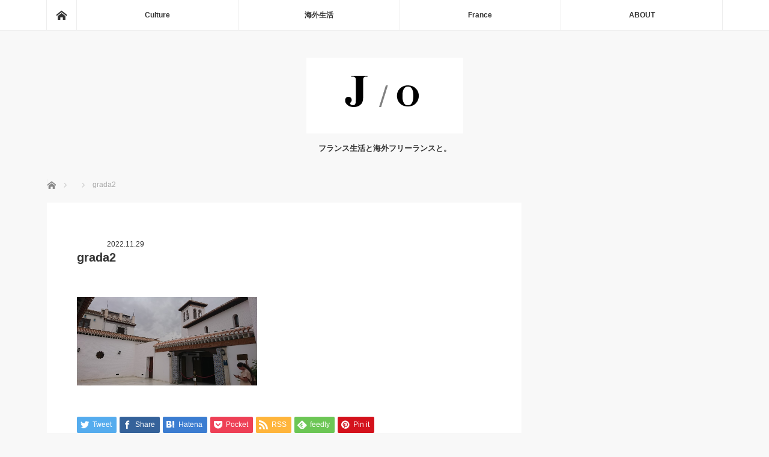

--- FILE ---
content_type: text/html; charset=UTF-8
request_url: http://joshiuri.com/vacance_spain_2/grada2/
body_size: 9150
content:
<!DOCTYPE html>
<html class="pc" lang="ja"
	prefix="og: http://ogp.me/ns#" >
<meta charset="UTF-8">
<!--[if IE]><meta http-equiv="X-UA-Compatible" content="IE=edge"><![endif]-->
<meta name="viewport" content="width=device-width">
<title>grada2 | J/O</title>
<meta name="description" content="...">
<link rel="pingback" href="http://joshiuri.com/xmlrpc.php">
<meta name='robots' content='max-image-preview:large' />
<link rel='dns-prefetch' href='//www.googletagmanager.com' />
<link rel="alternate" type="application/rss+xml" title="J/O &raquo; フィード" href="http://joshiuri.com/feed/" />
<link rel="alternate" type="application/rss+xml" title="J/O &raquo; コメントフィード" href="http://joshiuri.com/comments/feed/" />
<link rel="alternate" type="application/rss+xml" title="J/O &raquo; grada2 のコメントのフィード" href="http://joshiuri.com/vacance_spain_2/grada2/feed/" />
<script type="text/javascript">
window._wpemojiSettings = {"baseUrl":"https:\/\/s.w.org\/images\/core\/emoji\/14.0.0\/72x72\/","ext":".png","svgUrl":"https:\/\/s.w.org\/images\/core\/emoji\/14.0.0\/svg\/","svgExt":".svg","source":{"concatemoji":"http:\/\/joshiuri.com\/wp-includes\/js\/wp-emoji-release.min.js?ver=6.2.8"}};
/*! This file is auto-generated */
!function(e,a,t){var n,r,o,i=a.createElement("canvas"),p=i.getContext&&i.getContext("2d");function s(e,t){p.clearRect(0,0,i.width,i.height),p.fillText(e,0,0);e=i.toDataURL();return p.clearRect(0,0,i.width,i.height),p.fillText(t,0,0),e===i.toDataURL()}function c(e){var t=a.createElement("script");t.src=e,t.defer=t.type="text/javascript",a.getElementsByTagName("head")[0].appendChild(t)}for(o=Array("flag","emoji"),t.supports={everything:!0,everythingExceptFlag:!0},r=0;r<o.length;r++)t.supports[o[r]]=function(e){if(p&&p.fillText)switch(p.textBaseline="top",p.font="600 32px Arial",e){case"flag":return s("\ud83c\udff3\ufe0f\u200d\u26a7\ufe0f","\ud83c\udff3\ufe0f\u200b\u26a7\ufe0f")?!1:!s("\ud83c\uddfa\ud83c\uddf3","\ud83c\uddfa\u200b\ud83c\uddf3")&&!s("\ud83c\udff4\udb40\udc67\udb40\udc62\udb40\udc65\udb40\udc6e\udb40\udc67\udb40\udc7f","\ud83c\udff4\u200b\udb40\udc67\u200b\udb40\udc62\u200b\udb40\udc65\u200b\udb40\udc6e\u200b\udb40\udc67\u200b\udb40\udc7f");case"emoji":return!s("\ud83e\udef1\ud83c\udffb\u200d\ud83e\udef2\ud83c\udfff","\ud83e\udef1\ud83c\udffb\u200b\ud83e\udef2\ud83c\udfff")}return!1}(o[r]),t.supports.everything=t.supports.everything&&t.supports[o[r]],"flag"!==o[r]&&(t.supports.everythingExceptFlag=t.supports.everythingExceptFlag&&t.supports[o[r]]);t.supports.everythingExceptFlag=t.supports.everythingExceptFlag&&!t.supports.flag,t.DOMReady=!1,t.readyCallback=function(){t.DOMReady=!0},t.supports.everything||(n=function(){t.readyCallback()},a.addEventListener?(a.addEventListener("DOMContentLoaded",n,!1),e.addEventListener("load",n,!1)):(e.attachEvent("onload",n),a.attachEvent("onreadystatechange",function(){"complete"===a.readyState&&t.readyCallback()})),(e=t.source||{}).concatemoji?c(e.concatemoji):e.wpemoji&&e.twemoji&&(c(e.twemoji),c(e.wpemoji)))}(window,document,window._wpemojiSettings);
</script>
<style type="text/css">
img.wp-smiley,
img.emoji {
	display: inline !important;
	border: none !important;
	box-shadow: none !important;
	height: 1em !important;
	width: 1em !important;
	margin: 0 0.07em !important;
	vertical-align: -0.1em !important;
	background: none !important;
	padding: 0 !important;
}
</style>
	<link rel='stylesheet' id='style-css' href='http://joshiuri.com/wp-content/themes/mag_tcd036/style.css?ver=3.1.3' type='text/css' media='screen' />
<link rel='stylesheet' id='wp-block-library-css' href='http://joshiuri.com/wp-includes/css/dist/block-library/style.min.css?ver=6.2.8' type='text/css' media='all' />
<link rel='stylesheet' id='browser-shots-frontend-css-css' href='http://joshiuri.com/wp-content/plugins/browser-shots/dist/blocks.style.build.css?ver=1.7.4' type='text/css' media='all' />
<link rel='stylesheet' id='classic-theme-styles-css' href='http://joshiuri.com/wp-includes/css/classic-themes.min.css?ver=6.2.8' type='text/css' media='all' />
<style id='global-styles-inline-css' type='text/css'>
body{--wp--preset--color--black: #000000;--wp--preset--color--cyan-bluish-gray: #abb8c3;--wp--preset--color--white: #ffffff;--wp--preset--color--pale-pink: #f78da7;--wp--preset--color--vivid-red: #cf2e2e;--wp--preset--color--luminous-vivid-orange: #ff6900;--wp--preset--color--luminous-vivid-amber: #fcb900;--wp--preset--color--light-green-cyan: #7bdcb5;--wp--preset--color--vivid-green-cyan: #00d084;--wp--preset--color--pale-cyan-blue: #8ed1fc;--wp--preset--color--vivid-cyan-blue: #0693e3;--wp--preset--color--vivid-purple: #9b51e0;--wp--preset--gradient--vivid-cyan-blue-to-vivid-purple: linear-gradient(135deg,rgba(6,147,227,1) 0%,rgb(155,81,224) 100%);--wp--preset--gradient--light-green-cyan-to-vivid-green-cyan: linear-gradient(135deg,rgb(122,220,180) 0%,rgb(0,208,130) 100%);--wp--preset--gradient--luminous-vivid-amber-to-luminous-vivid-orange: linear-gradient(135deg,rgba(252,185,0,1) 0%,rgba(255,105,0,1) 100%);--wp--preset--gradient--luminous-vivid-orange-to-vivid-red: linear-gradient(135deg,rgba(255,105,0,1) 0%,rgb(207,46,46) 100%);--wp--preset--gradient--very-light-gray-to-cyan-bluish-gray: linear-gradient(135deg,rgb(238,238,238) 0%,rgb(169,184,195) 100%);--wp--preset--gradient--cool-to-warm-spectrum: linear-gradient(135deg,rgb(74,234,220) 0%,rgb(151,120,209) 20%,rgb(207,42,186) 40%,rgb(238,44,130) 60%,rgb(251,105,98) 80%,rgb(254,248,76) 100%);--wp--preset--gradient--blush-light-purple: linear-gradient(135deg,rgb(255,206,236) 0%,rgb(152,150,240) 100%);--wp--preset--gradient--blush-bordeaux: linear-gradient(135deg,rgb(254,205,165) 0%,rgb(254,45,45) 50%,rgb(107,0,62) 100%);--wp--preset--gradient--luminous-dusk: linear-gradient(135deg,rgb(255,203,112) 0%,rgb(199,81,192) 50%,rgb(65,88,208) 100%);--wp--preset--gradient--pale-ocean: linear-gradient(135deg,rgb(255,245,203) 0%,rgb(182,227,212) 50%,rgb(51,167,181) 100%);--wp--preset--gradient--electric-grass: linear-gradient(135deg,rgb(202,248,128) 0%,rgb(113,206,126) 100%);--wp--preset--gradient--midnight: linear-gradient(135deg,rgb(2,3,129) 0%,rgb(40,116,252) 100%);--wp--preset--duotone--dark-grayscale: url('#wp-duotone-dark-grayscale');--wp--preset--duotone--grayscale: url('#wp-duotone-grayscale');--wp--preset--duotone--purple-yellow: url('#wp-duotone-purple-yellow');--wp--preset--duotone--blue-red: url('#wp-duotone-blue-red');--wp--preset--duotone--midnight: url('#wp-duotone-midnight');--wp--preset--duotone--magenta-yellow: url('#wp-duotone-magenta-yellow');--wp--preset--duotone--purple-green: url('#wp-duotone-purple-green');--wp--preset--duotone--blue-orange: url('#wp-duotone-blue-orange');--wp--preset--font-size--small: 13px;--wp--preset--font-size--medium: 20px;--wp--preset--font-size--large: 36px;--wp--preset--font-size--x-large: 42px;--wp--preset--spacing--20: 0.44rem;--wp--preset--spacing--30: 0.67rem;--wp--preset--spacing--40: 1rem;--wp--preset--spacing--50: 1.5rem;--wp--preset--spacing--60: 2.25rem;--wp--preset--spacing--70: 3.38rem;--wp--preset--spacing--80: 5.06rem;--wp--preset--shadow--natural: 6px 6px 9px rgba(0, 0, 0, 0.2);--wp--preset--shadow--deep: 12px 12px 50px rgba(0, 0, 0, 0.4);--wp--preset--shadow--sharp: 6px 6px 0px rgba(0, 0, 0, 0.2);--wp--preset--shadow--outlined: 6px 6px 0px -3px rgba(255, 255, 255, 1), 6px 6px rgba(0, 0, 0, 1);--wp--preset--shadow--crisp: 6px 6px 0px rgba(0, 0, 0, 1);}:where(.is-layout-flex){gap: 0.5em;}body .is-layout-flow > .alignleft{float: left;margin-inline-start: 0;margin-inline-end: 2em;}body .is-layout-flow > .alignright{float: right;margin-inline-start: 2em;margin-inline-end: 0;}body .is-layout-flow > .aligncenter{margin-left: auto !important;margin-right: auto !important;}body .is-layout-constrained > .alignleft{float: left;margin-inline-start: 0;margin-inline-end: 2em;}body .is-layout-constrained > .alignright{float: right;margin-inline-start: 2em;margin-inline-end: 0;}body .is-layout-constrained > .aligncenter{margin-left: auto !important;margin-right: auto !important;}body .is-layout-constrained > :where(:not(.alignleft):not(.alignright):not(.alignfull)){max-width: var(--wp--style--global--content-size);margin-left: auto !important;margin-right: auto !important;}body .is-layout-constrained > .alignwide{max-width: var(--wp--style--global--wide-size);}body .is-layout-flex{display: flex;}body .is-layout-flex{flex-wrap: wrap;align-items: center;}body .is-layout-flex > *{margin: 0;}:where(.wp-block-columns.is-layout-flex){gap: 2em;}.has-black-color{color: var(--wp--preset--color--black) !important;}.has-cyan-bluish-gray-color{color: var(--wp--preset--color--cyan-bluish-gray) !important;}.has-white-color{color: var(--wp--preset--color--white) !important;}.has-pale-pink-color{color: var(--wp--preset--color--pale-pink) !important;}.has-vivid-red-color{color: var(--wp--preset--color--vivid-red) !important;}.has-luminous-vivid-orange-color{color: var(--wp--preset--color--luminous-vivid-orange) !important;}.has-luminous-vivid-amber-color{color: var(--wp--preset--color--luminous-vivid-amber) !important;}.has-light-green-cyan-color{color: var(--wp--preset--color--light-green-cyan) !important;}.has-vivid-green-cyan-color{color: var(--wp--preset--color--vivid-green-cyan) !important;}.has-pale-cyan-blue-color{color: var(--wp--preset--color--pale-cyan-blue) !important;}.has-vivid-cyan-blue-color{color: var(--wp--preset--color--vivid-cyan-blue) !important;}.has-vivid-purple-color{color: var(--wp--preset--color--vivid-purple) !important;}.has-black-background-color{background-color: var(--wp--preset--color--black) !important;}.has-cyan-bluish-gray-background-color{background-color: var(--wp--preset--color--cyan-bluish-gray) !important;}.has-white-background-color{background-color: var(--wp--preset--color--white) !important;}.has-pale-pink-background-color{background-color: var(--wp--preset--color--pale-pink) !important;}.has-vivid-red-background-color{background-color: var(--wp--preset--color--vivid-red) !important;}.has-luminous-vivid-orange-background-color{background-color: var(--wp--preset--color--luminous-vivid-orange) !important;}.has-luminous-vivid-amber-background-color{background-color: var(--wp--preset--color--luminous-vivid-amber) !important;}.has-light-green-cyan-background-color{background-color: var(--wp--preset--color--light-green-cyan) !important;}.has-vivid-green-cyan-background-color{background-color: var(--wp--preset--color--vivid-green-cyan) !important;}.has-pale-cyan-blue-background-color{background-color: var(--wp--preset--color--pale-cyan-blue) !important;}.has-vivid-cyan-blue-background-color{background-color: var(--wp--preset--color--vivid-cyan-blue) !important;}.has-vivid-purple-background-color{background-color: var(--wp--preset--color--vivid-purple) !important;}.has-black-border-color{border-color: var(--wp--preset--color--black) !important;}.has-cyan-bluish-gray-border-color{border-color: var(--wp--preset--color--cyan-bluish-gray) !important;}.has-white-border-color{border-color: var(--wp--preset--color--white) !important;}.has-pale-pink-border-color{border-color: var(--wp--preset--color--pale-pink) !important;}.has-vivid-red-border-color{border-color: var(--wp--preset--color--vivid-red) !important;}.has-luminous-vivid-orange-border-color{border-color: var(--wp--preset--color--luminous-vivid-orange) !important;}.has-luminous-vivid-amber-border-color{border-color: var(--wp--preset--color--luminous-vivid-amber) !important;}.has-light-green-cyan-border-color{border-color: var(--wp--preset--color--light-green-cyan) !important;}.has-vivid-green-cyan-border-color{border-color: var(--wp--preset--color--vivid-green-cyan) !important;}.has-pale-cyan-blue-border-color{border-color: var(--wp--preset--color--pale-cyan-blue) !important;}.has-vivid-cyan-blue-border-color{border-color: var(--wp--preset--color--vivid-cyan-blue) !important;}.has-vivid-purple-border-color{border-color: var(--wp--preset--color--vivid-purple) !important;}.has-vivid-cyan-blue-to-vivid-purple-gradient-background{background: var(--wp--preset--gradient--vivid-cyan-blue-to-vivid-purple) !important;}.has-light-green-cyan-to-vivid-green-cyan-gradient-background{background: var(--wp--preset--gradient--light-green-cyan-to-vivid-green-cyan) !important;}.has-luminous-vivid-amber-to-luminous-vivid-orange-gradient-background{background: var(--wp--preset--gradient--luminous-vivid-amber-to-luminous-vivid-orange) !important;}.has-luminous-vivid-orange-to-vivid-red-gradient-background{background: var(--wp--preset--gradient--luminous-vivid-orange-to-vivid-red) !important;}.has-very-light-gray-to-cyan-bluish-gray-gradient-background{background: var(--wp--preset--gradient--very-light-gray-to-cyan-bluish-gray) !important;}.has-cool-to-warm-spectrum-gradient-background{background: var(--wp--preset--gradient--cool-to-warm-spectrum) !important;}.has-blush-light-purple-gradient-background{background: var(--wp--preset--gradient--blush-light-purple) !important;}.has-blush-bordeaux-gradient-background{background: var(--wp--preset--gradient--blush-bordeaux) !important;}.has-luminous-dusk-gradient-background{background: var(--wp--preset--gradient--luminous-dusk) !important;}.has-pale-ocean-gradient-background{background: var(--wp--preset--gradient--pale-ocean) !important;}.has-electric-grass-gradient-background{background: var(--wp--preset--gradient--electric-grass) !important;}.has-midnight-gradient-background{background: var(--wp--preset--gradient--midnight) !important;}.has-small-font-size{font-size: var(--wp--preset--font-size--small) !important;}.has-medium-font-size{font-size: var(--wp--preset--font-size--medium) !important;}.has-large-font-size{font-size: var(--wp--preset--font-size--large) !important;}.has-x-large-font-size{font-size: var(--wp--preset--font-size--x-large) !important;}
.wp-block-navigation a:where(:not(.wp-element-button)){color: inherit;}
:where(.wp-block-columns.is-layout-flex){gap: 2em;}
.wp-block-pullquote{font-size: 1.5em;line-height: 1.6;}
</style>
<link rel='stylesheet' id='toc-screen-css' href='http://joshiuri.com/wp-content/plugins/table-of-contents-plus/screen.min.css?ver=2309' type='text/css' media='all' />
<link rel='stylesheet' id='aawp-styles-css' href='http://joshiuri.com/wp-content/plugins/aawp/public/assets/css/styles.min.css?ver=3.13' type='text/css' media='all' />
<script type='text/javascript' src='http://joshiuri.com/wp-includes/js/jquery/jquery.min.js?ver=3.6.4' id='jquery-core-js'></script>
<script type='text/javascript' src='http://joshiuri.com/wp-includes/js/jquery/jquery-migrate.min.js?ver=3.4.0' id='jquery-migrate-js'></script>

<!-- Google tag (gtag.js) snippet added by Site Kit -->

<!-- Google アナリティクス スニペット (Site Kit が追加) -->
<script type='text/javascript' src='https://www.googletagmanager.com/gtag/js?id=G-BN80VS3N64' id='google_gtagjs-js' async></script>
<script type='text/javascript' id='google_gtagjs-js-after'>
window.dataLayer = window.dataLayer || [];function gtag(){dataLayer.push(arguments);}
gtag("set","linker",{"domains":["joshiuri.com"]});
gtag("js", new Date());
gtag("set", "developer_id.dZTNiMT", true);
gtag("config", "G-BN80VS3N64");
</script>

<!-- End Google tag (gtag.js) snippet added by Site Kit -->
<link rel="https://api.w.org/" href="http://joshiuri.com/wp-json/" /><link rel="alternate" type="application/json" href="http://joshiuri.com/wp-json/wp/v2/media/3148" /><link rel='shortlink' href='http://joshiuri.com/?p=3148' />
<link rel="alternate" type="application/json+oembed" href="http://joshiuri.com/wp-json/oembed/1.0/embed?url=http%3A%2F%2Fjoshiuri.com%2Fvacance_spain_2%2Fgrada2%2F" />
<link rel="alternate" type="text/xml+oembed" href="http://joshiuri.com/wp-json/oembed/1.0/embed?url=http%3A%2F%2Fjoshiuri.com%2Fvacance_spain_2%2Fgrada2%2F&#038;format=xml" />
<style type="text/css">.aawp .aawp-tb__row--highlight{background-color:#256aaf;}.aawp .aawp-tb__row--highlight{color:#256aaf;}.aawp .aawp-tb__row--highlight a{color:#256aaf;}</style><meta name="generator" content="Site Kit by Google 1.124.0" /><script async src="https://pagead2.googlesyndication.com/pagead/js/adsbygoogle.js?client=ca-pub-5198915740522632"
     crossorigin="anonymous"></script>
<style id="wplmi-inline-css" type="text/css"> span.wplmi-user-avatar { width: 16px;display: inline-block !important;flex-shrink: 0; } img.wplmi-elementor-avatar { border-radius: 100%;margin-right: 3px; } 

</style>

<script src="http://joshiuri.com/wp-content/themes/mag_tcd036/js/jquery.easing.js?ver=3.1.3"></script>
<script src="http://joshiuri.com/wp-content/themes/mag_tcd036/js/jscript.js?ver=3.1.3"></script>
<script src="http://joshiuri.com/wp-content/themes/mag_tcd036/js/comment.js?ver=3.1.3"></script>

<link rel="stylesheet" media="screen and (max-width:770px)" href="http://joshiuri.com/wp-content/themes/mag_tcd036/responsive.css?ver=3.1.3">
<link rel="stylesheet" media="screen and (max-width:770px)" href="http://joshiuri.com/wp-content/themes/mag_tcd036/footer-bar.css?ver=3.1.3">

<link rel="stylesheet" href="http://joshiuri.com/wp-content/themes/mag_tcd036/japanese.css?ver=3.1.3">

<!--[if lt IE 9]>
<script src="http://joshiuri.com/wp-content/themes/mag_tcd036/js/html5.js?ver=3.1.3"></script>
<![endif]-->

<style type="text/css">



.side_headline, #copyright, .page_navi span.current, .archive_headline, #pickup_post .headline, #related_post .headline, #comment_headline, .post_list .category a, #footer_post_list .category a, .mobile .footer_headline, #page_title
 { background-color:#FFFFFF; }

a:hover, #comment_header ul li a:hover, .post_content a
 { color:#270DD4; }
.post_content .q_button { color:#fff; }
.pc #global_menu > ul > li a:hover, .pc #global_menu > ul > li.active > a, .pc #global_menu ul ul a, #return_top a:hover, .next_page_link a:hover, .page_navi a:hover, .collapse_category_list li a:hover .count,
  #wp-calendar td a:hover, #wp-calendar #prev a:hover, #wp-calendar #next a:hover, .widget_search #search-btn input:hover, .widget_search #searchsubmit:hover, .side_widget.google_search #searchsubmit:hover,
   #submit_comment:hover, #comment_header ul li a:hover, #comment_header ul li.comment_switch_active a, #comment_header #comment_closed p, #post_pagination a:hover, #post_pagination p, a.menu_button:hover
    { background-color:#270DD4; }

.pc #global_menu_wrap .home_menu:hover { background:#270DD4 url(http://joshiuri.com/wp-content/themes/mag_tcd036/img/header/home.png) no-repeat center; }
.pc #global_menu > ul > li a:hover, .pc #global_menu > ul > li.active > a { border-color:#270DD4; }

.mobile #global_menu li a:hover, .mobile #global_menu_wrap .home_menu:hover { background-color:#270DD4 !important; }

#comment_textarea textarea:focus, #guest_info input:focus, #comment_header ul li a:hover, #comment_header ul li.comment_switch_active a, #comment_header #comment_closed p
 { border-color:#270DD4; }

#comment_header ul li.comment_switch_active a:after, #comment_header #comment_closed p:after
 { border-color:#270DD4 transparent transparent transparent; }

.pc #global_menu ul ul a:hover
 { background-color:#1F04CF; }

.user_sns li a:hover
 { background-color:#270DD4; border-color:#270DD4; }

.collapse_category_list li a:before
 { border-color: transparent transparent transparent #270DD4; }

#previous_next_post .prev_post:hover, #previous_next_post .next_post:hover
 { background-color:#270DD4 !important; }

#footer_post_list .title { color:#FFFFFF; background:rgba(66,66,66,0.4); }

#post_title { font-size:20px; }
.post_content { font-size:14px; }

.side_headline{
  color: #0d0d0d;
}
.side_headline{
  font-size:16px;
}

body {
    font-family:"Yu Gothic", "游ゴシック", YuGothic, "游ゴシック体", "ヒラギノ角ゴ Pro W3", "メイリオ", sans-serif;
}
</style>



<!-- Site Kit が追加した Google AdSense メタタグ -->
<meta name="google-adsense-platform-account" content="ca-host-pub-2644536267352236">
<meta name="google-adsense-platform-domain" content="sitekit.withgoogle.com">
<!-- Site Kit が追加した End Google AdSense メタタグ -->
<style type="text/css"></style><link rel="icon" href="http://joshiuri.com/wp-content/uploads/2018/11/cropped-fabicon2-1-32x32.gif" sizes="32x32" />
<link rel="icon" href="http://joshiuri.com/wp-content/uploads/2018/11/cropped-fabicon2-1-192x192.gif" sizes="192x192" />
<link rel="apple-touch-icon" href="http://joshiuri.com/wp-content/uploads/2018/11/cropped-fabicon2-1-180x180.gif" />
<meta name="msapplication-TileImage" content="http://joshiuri.com/wp-content/uploads/2018/11/cropped-fabicon2-1-270x270.gif" />
	<script async src="//pagead2.googlesyndication.com/pagead/js/adsbygoogle.js"></script>
<!-- Global site tag (gtag.js) - Google Analytics -->
<script async src="https://www.googletagmanager.com/gtag/js?id=UA-75670062-2"></script>
<script>
  window.dataLayer = window.dataLayer || [];
  function gtag(){dataLayer.push(arguments);}
  gtag('js', new Date());

  gtag('config', 'UA-75670062-2');
</script>
</head>
<body class="attachment attachment-template-default single single-attachment postid-3148 attachmentid-3148 attachment-jpeg aawp-custom">

 <!-- global menu -->
  <div id="global_menu_wrap">
  <div id="global_menu" class="clearfix">
   <a class="home_menu" href="http://joshiuri.com/"><span>ホーム</span></a>
   <ul id="menu-main" class="menu"><li id="menu-item-789" class="menu-item menu-item-type-taxonomy menu-item-object-category menu-item-has-children menu-item-789"><a href="http://joshiuri.com/category/beauty/">Culture</a>
<ul class="sub-menu">
	<li id="menu-item-2607" class="menu-item menu-item-type-taxonomy menu-item-object-category menu-item-2607"><a href="http://joshiuri.com/category/%e6%9c%ac/">本</a></li>
	<li id="menu-item-2606" class="menu-item menu-item-type-taxonomy menu-item-object-category menu-item-2606"><a href="http://joshiuri.com/category/%e6%9c%ac/kindle%e6%9c%ac/">Kindle本</a></li>
	<li id="menu-item-2612" class="menu-item menu-item-type-taxonomy menu-item-object-category menu-item-2612"><a href="http://joshiuri.com/category/%e6%98%a0%e7%94%bb/">Movies</a></li>
</ul>
</li>
<li id="menu-item-790" class="menu-item menu-item-type-taxonomy menu-item-object-category menu-item-has-children menu-item-790"><a href="http://joshiuri.com/category/germany/">海外生活</a>
<ul class="sub-menu">
	<li id="menu-item-843" class="menu-item menu-item-type-taxonomy menu-item-object-category menu-item-843"><a href="http://joshiuri.com/category/freelance-%e6%b5%b7%e5%a4%96%e5%b0%b1%e8%81%b7/%e6%b5%b7%e5%a4%96%e5%b0%b1%e8%81%b7/">海外就職</a></li>
	<li id="menu-item-3064" class="menu-item menu-item-type-post_type menu-item-object-page menu-item-3064"><a href="http://joshiuri.com/freelance/">Freelance</a></li>
	<li id="menu-item-842" class="menu-item menu-item-type-taxonomy menu-item-object-category menu-item-842"><a href="http://joshiuri.com/category/berlin/">Germany</a></li>
	<li id="menu-item-2608" class="menu-item menu-item-type-taxonomy menu-item-object-category menu-item-2608"><a href="http://joshiuri.com/category/travel/">Travel</a></li>
</ul>
</li>
<li id="menu-item-3089" class="menu-item menu-item-type-post_type menu-item-object-page menu-item-has-children menu-item-3089"><a href="http://joshiuri.com/france/">France</a>
<ul class="sub-menu">
	<li id="menu-item-2682" class="menu-item menu-item-type-taxonomy menu-item-object-category menu-item-2682"><a href="http://joshiuri.com/category/daily/">Daily</a></li>
	<li id="menu-item-2610" class="menu-item menu-item-type-taxonomy menu-item-object-category menu-item-2610"><a href="http://joshiuri.com/category/%e3%83%95%e3%83%a9%e3%83%b3%e3%82%b9%e8%aa%9e/">フランス語</a></li>
	<li id="menu-item-2714" class="menu-item menu-item-type-taxonomy menu-item-object-category menu-item-2714"><a href="http://joshiuri.com/category/beauty/">Beauty</a></li>
</ul>
</li>
<li id="menu-item-823" class="menu-item menu-item-type-post_type menu-item-object-page menu-item-has-children menu-item-823"><a href="http://joshiuri.com/its-me/">ABOUT</a>
<ul class="sub-menu">
	<li id="menu-item-841" class="menu-item menu-item-type-post_type menu-item-object-page menu-item-841"><a href="http://joshiuri.com/its-me/">ABOUT</a></li>
	<li id="menu-item-840" class="menu-item menu-item-type-post_type menu-item-object-page menu-item-840"><a href="http://joshiuri.com/privacy-policy-2/">PRIVACY POLICY</a></li>
	<li id="menu-item-824" class="menu-item menu-item-type-post_type menu-item-object-page menu-item-824"><a href="http://joshiuri.com/contact/">CONTACT</a></li>
</ul>
</li>
</ul>  </div>
 </div>
 
 <div id="header">

  <!-- logo -->
  <div id='logo_image'>
<h1 id="logo"><a href=" http://joshiuri.com/" title="J/O" data-label="J/O"><img src="http://joshiuri.com/wp-content/uploads/tcd-w/logo.png?1768725908" alt="J/O" title="J/O" /></a></h1>
</div>

    <h2 id="site_description">フランス生活と海外フリーランスと。</h2>
  
    <a href="#" class="menu_button"><span>menu</span></a>
  
 </div><!-- END #header -->

 <div id="main_contents" class="clearfix">

  <!-- bread crumb -->
    
<ul id="bread_crumb" class="clearfix">
 <li itemscope="itemscope" itemtype="http://data-vocabulary.org/Breadcrumb" class="home"><a itemprop="url" href="http://joshiuri.com/"><span itemprop="title">ホーム</span></a></li>

 <li itemscope="itemscope" itemtype="http://data-vocabulary.org/Breadcrumb">
    </li>
 <li class="last">grada2</li>

</ul>
  
<div id="main_col">

 
 <div id="article">

  
  <div id="post_meta_top" class="clearfix no_image">
      <p class="date"><time class="entry-date updated" datetime="2022-11-29T21:45:59+01:00">2022.11.29</time></p>  </div>

  <h2 id="post_title">grada2</h2>

  <div class="post_content clearfix">
   <p class="attachment"><a href='http://joshiuri.com/wp-content/uploads/2022/11/grada2.jpg'><img width="300" height="147" src="http://joshiuri.com/wp-content/uploads/2022/11/grada2-300x147.jpg" class="attachment-medium size-medium" alt="" decoding="async" loading="lazy" srcset="http://joshiuri.com/wp-content/uploads/2022/11/grada2-300x147.jpg 300w, http://joshiuri.com/wp-content/uploads/2022/11/grada2-1024x503.jpg 1024w, http://joshiuri.com/wp-content/uploads/2022/11/grada2-768x377.jpg 768w, http://joshiuri.com/wp-content/uploads/2022/11/grada2.jpg 1108w" sizes="(max-width: 300px) 100vw, 300px" /></a></p>
     </div>

    <div id="single_share" class="clearfix">
   
<!--Type1-->

<div id="share_top1">

 

<div class="sns">
<ul class="type1 clearfix">
<!--Twitterボタン-->
<li class="twitter">
<a href="http://twitter.com/share?text=grada2&url=http%3A%2F%2Fjoshiuri.com%2Fvacance_spain_2%2Fgrada2%2F&via=&tw_p=tweetbutton&related=" onclick="javascript:window.open(this.href, '', 'menubar=no,toolbar=no,resizable=yes,scrollbars=yes,height=400,width=600');return false;"><i class="icon-twitter"></i><span class="ttl">Tweet</span><span class="share-count"></span></a></li>

<!--Facebookボタン-->
<li class="facebook">
<a href="//www.facebook.com/sharer/sharer.php?u=http://joshiuri.com/vacance_spain_2/grada2/&amp;t=grada2" class="facebook-btn-icon-link" target="blank" rel="nofollow"><i class="icon-facebook"></i><span class="ttl">Share</span><span class="share-count"></span></a></li>


<!--Hatebuボタン-->
<li class="hatebu">
<a href="http://b.hatena.ne.jp/add?mode=confirm&url=http%3A%2F%2Fjoshiuri.com%2Fvacance_spain_2%2Fgrada2%2F" onclick="javascript:window.open(this.href, '', 'menubar=no,toolbar=no,resizable=yes,scrollbars=yes,height=400,width=510');return false;" ><i class="icon-hatebu"></i><span class="ttl">Hatena</span><span class="share-count"></span></a></li>

<!--Pocketボタン-->
<li class="pocket">
<a href="http://getpocket.com/edit?url=http%3A%2F%2Fjoshiuri.com%2Fvacance_spain_2%2Fgrada2%2F&title=grada2" target="blank"><i class="icon-pocket"></i><span class="ttl">Pocket</span><span class="share-count"></span></a></li>

<!--RSSボタン-->
<li class="rss">
<a href="http://joshiuri.com/feed/" target="blank"><i class="icon-rss"></i><span class="ttl">RSS</span></a></li>

<!--Feedlyボタン-->
<li class="feedly">
<a href="http://feedly.com/index.html#subscription%2Ffeed%2Fhttp://joshiuri.com/feed/" target="blank"><i class="icon-feedly"></i><span class="ttl">feedly</span><span class="share-count"></span></a></li>

<!--Pinterestボタン-->
<li class="pinterest">
<a rel="nofollow" target="_blank" href="https://www.pinterest.com/pin/create/button/?url=http%3A%2F%2Fjoshiuri.com%2Fvacance_spain_2%2Fgrada2%2F&media=http://joshiuri.com/wp-content/uploads/2022/11/grada2.jpg&description=grada2"><i class="icon-pinterest"></i><span class="ttl">Pin&nbsp;it</span></a></li>

</ul>
</div>

</div>


<!--Type2-->

<!--Type3-->

<!--Type4-->

<!--Type5-->
  </div>
  
    <ul id="post_meta_bottom" class="clearfix">
   <li class="post_author">投稿者: <a href="http://joshiuri.com/author/emi/" title="Jo の投稿" rel="author">Jo</a></li>   <li class="post_category"></li>        </ul>
  
    <div id="previous_next_post" class="clearfix">
     </div>
  
 </div><!-- END #article -->

 <!-- banner1 -->
  <div id="single_banner_area" class="clearfix one_banner">
     <div class="single_banner single_banner_left">
    <script async src="//pagead2.googlesyndication.com/pagead/js/adsbygoogle.js"></script>
<!-- 記事内広告2 -->
<ins class="adsbygoogle"
     style="display:block"
     data-ad-client="ca-pub-2177732329705329"
     data-ad-slot="3643650247"
     data-ad-format="rectangle"
     data-full-width-responsive="true"></ins>
<script>
(adsbygoogle = window.adsbygoogle || []).push({});
</script>   </div>
       <div class="single_banner single_banner_right">
    <a href="" target="_blank"><img src="http://joshiuri.com/wp-content/uploads/2022/11/grada2.jpg" alt="" title="" /></a>
   </div>
   </div><!-- END #single_banner_area -->
 
 
  <div id="pickup_post">
  <h3 class="headline">ピックアップ記事</h3>
  <ol id="pickup_post_list" class="clearfix">
      <li>
    <a class="title" href="http://joshiuri.com/manga_osusume/">海外からでも漫画が読める！オススメ漫画サイト4選</a>
   </li>
      <li>
    <a class="title" href="http://joshiuri.com/eco_honey_wrap/">とってもエコ！全力で勧める蜜蝋ラップ</a>
   </li>
      <li>
    <a class="title" href="http://joshiuri.com/vpn_france/">フランスから日本の回線へアクセス！ＶＰＮプロバイダーを比べてみました！　</a>
   </li>
      <li>
    <a class="title" href="http://joshiuri.com/kindle_recommendation_2020/">引きこもりの冬に！海外からも読めるKindle Unlimited オススメ</a>
   </li>
     </ol>
 </div>
 
  
 
 <!-- banner2 -->
 
</div><!-- END #main_col -->


 


  </div><!-- END #main_contents -->

  <ol id="footer_post_list" class="clearfix">
    <li class="num1">
   <a class="image" href="http://joshiuri.com/vpn_france/"><img width="500" height="300" src="http://joshiuri.com/wp-content/uploads/2020/07/woman-in-white-bed-holding-remote-control-while-eating-1040158-500x300.jpg" class="attachment-size2 size-size2 wp-post-image" alt="" decoding="async" loading="lazy" /></a>
   <p class="category"><a href="http://joshiuri.com/category/%e6%98%a0%e7%94%bb/" style="background-color:#CF7C76;">映画</a></p>
   <a class="title" href="http://joshiuri.com/vpn_france/"><span>フランスから日本の回線へアクセス！ＶＰＮプロバイダーを比べてみました！　</span></a>
  </li>
    <li class="num2">
   <a class="image" href="http://joshiuri.com/manga_osusume/"><img width="500" height="281" src="http://joshiuri.com/wp-content/uploads/2018/11/pexels-photo-1090941-1.jpeg" class="attachment-size2 size-size2 wp-post-image" alt="" decoding="async" loading="lazy" srcset="http://joshiuri.com/wp-content/uploads/2018/11/pexels-photo-1090941-1.jpeg 1280w, http://joshiuri.com/wp-content/uploads/2018/11/pexels-photo-1090941-1-300x169.jpeg 300w, http://joshiuri.com/wp-content/uploads/2018/11/pexels-photo-1090941-1-768x432.jpeg 768w, http://joshiuri.com/wp-content/uploads/2018/11/pexels-photo-1090941-1-1024x576.jpeg 1024w" sizes="(max-width: 500px) 100vw, 500px" /></a>
   <p class="category"><a href="http://joshiuri.com/category/%e6%9c%ac/" style="background-color:#80BFBB;">本</a></p>
   <a class="title" href="http://joshiuri.com/manga_osusume/"><span>海外からでも漫画が読める！オススメ漫画サイト4選</span></a>
  </li>
    <li class="num3">
   <a class="image" href="http://joshiuri.com/kindle_recommendation_2020/"><img width="500" height="300" src="http://joshiuri.com/wp-content/uploads/2020/12/pexels-cottonbro-4273468-500x300.jpg" class="attachment-size2 size-size2 wp-post-image" alt="" decoding="async" loading="lazy" /></a>
   <p class="category"><a href="http://joshiuri.com/category/%e6%9c%ac/kindle%e6%9c%ac/" style="background-color:#D0CBD6;">Kindle本</a></p>
   <a class="title" href="http://joshiuri.com/kindle_recommendation_2020/"><span>引きこもりの冬に！海外からも読めるKindle Unlimited オススメ</span></a>
  </li>
    <li class="num4">
   <a class="image" href="http://joshiuri.com/eco_honey_wrap/"><img width="500" height="300" src="http://joshiuri.com/wp-content/uploads/2019/12/close-up-photography-of-honey-714522-500x300.jpg" class="attachment-size2 size-size2 wp-post-image" alt="" decoding="async" loading="lazy" /></a>
   <p class="category"><a href="http://joshiuri.com/category/daily/" style="background-color:#FF9933;">Daily</a></p>
   <a class="title" href="http://joshiuri.com/eco_honey_wrap/"><span>とってもエコ！全力で勧める蜜蝋ラップ</span></a>
  </li>
   </ol>
 
 
  <div id="footer" class="clearfix">
  <div id="footer_inner" class="clearfix">

   
   
   
   
      <div id="footer_menu_area" class="clearfix no_footer_widget_left">
        <div class="footer_menu" id="footer_menu_left">
     <h3>MENU</h3>     <ul id="menu-main-1" class="menu"><li class="menu-item menu-item-type-taxonomy menu-item-object-category menu-item-has-children menu-item-789"><a href="http://joshiuri.com/category/beauty/">Culture</a>
<ul class="sub-menu">
	<li class="menu-item menu-item-type-taxonomy menu-item-object-category menu-item-2607"><a href="http://joshiuri.com/category/%e6%9c%ac/">本</a></li>
	<li class="menu-item menu-item-type-taxonomy menu-item-object-category menu-item-2606"><a href="http://joshiuri.com/category/%e6%9c%ac/kindle%e6%9c%ac/">Kindle本</a></li>
	<li class="menu-item menu-item-type-taxonomy menu-item-object-category menu-item-2612"><a href="http://joshiuri.com/category/%e6%98%a0%e7%94%bb/">Movies</a></li>
</ul>
</li>
<li class="menu-item menu-item-type-taxonomy menu-item-object-category menu-item-has-children menu-item-790"><a href="http://joshiuri.com/category/germany/">海外生活</a>
<ul class="sub-menu">
	<li class="menu-item menu-item-type-taxonomy menu-item-object-category menu-item-843"><a href="http://joshiuri.com/category/freelance-%e6%b5%b7%e5%a4%96%e5%b0%b1%e8%81%b7/%e6%b5%b7%e5%a4%96%e5%b0%b1%e8%81%b7/">海外就職</a></li>
	<li class="menu-item menu-item-type-post_type menu-item-object-page menu-item-3064"><a href="http://joshiuri.com/freelance/">Freelance</a></li>
	<li class="menu-item menu-item-type-taxonomy menu-item-object-category menu-item-842"><a href="http://joshiuri.com/category/berlin/">Germany</a></li>
	<li class="menu-item menu-item-type-taxonomy menu-item-object-category menu-item-2608"><a href="http://joshiuri.com/category/travel/">Travel</a></li>
</ul>
</li>
<li class="menu-item menu-item-type-post_type menu-item-object-page menu-item-has-children menu-item-3089"><a href="http://joshiuri.com/france/">France</a>
<ul class="sub-menu">
	<li class="menu-item menu-item-type-taxonomy menu-item-object-category menu-item-2682"><a href="http://joshiuri.com/category/daily/">Daily</a></li>
	<li class="menu-item menu-item-type-taxonomy menu-item-object-category menu-item-2610"><a href="http://joshiuri.com/category/%e3%83%95%e3%83%a9%e3%83%b3%e3%82%b9%e8%aa%9e/">フランス語</a></li>
	<li class="menu-item menu-item-type-taxonomy menu-item-object-category menu-item-2714"><a href="http://joshiuri.com/category/beauty/">Beauty</a></li>
</ul>
</li>
<li class="menu-item menu-item-type-post_type menu-item-object-page menu-item-has-children menu-item-823"><a href="http://joshiuri.com/its-me/">ABOUT</a>
<ul class="sub-menu">
	<li class="menu-item menu-item-type-post_type menu-item-object-page menu-item-841"><a href="http://joshiuri.com/its-me/">ABOUT</a></li>
	<li class="menu-item menu-item-type-post_type menu-item-object-page menu-item-840"><a href="http://joshiuri.com/privacy-policy-2/">PRIVACY POLICY</a></li>
	<li class="menu-item menu-item-type-post_type menu-item-object-page menu-item-824"><a href="http://joshiuri.com/contact/">CONTACT</a></li>
</ul>
</li>
</ul>    </div>
           </div>
   
   
  </div><!-- END #footer_inner -->
 </div><!-- END #footer -->
 
 <p id="copyright">Copyright &copy;&nbsp; <a href="http://joshiuri.com/">J/O</a> All rights reserved.</p>

 <div id="return_top">
  <a href="#header_top"><span>PAGE TOP</span></a>
 </div>


  <!-- facebook share button code -->
 <div id="fb-root"></div>
 <script>
 (function(d, s, id) {
   var js, fjs = d.getElementsByTagName(s)[0];
   if (d.getElementById(id)) return;
   js = d.createElement(s); js.id = id;
   js.async = true;
   js.src = "//connect.facebook.net/ja_JP/sdk.js#xfbml=1&version=v2.5";
   fjs.parentNode.insertBefore(js, fjs);
 }(document, 'script', 'facebook-jssdk'));
 </script>
 

<script type='text/javascript' src='http://joshiuri.com/wp-includes/js/comment-reply.min.js?ver=6.2.8' id='comment-reply-js'></script>
<script type='text/javascript' id='toc-front-js-extra'>
/* <![CDATA[ */
var tocplus = {"visibility_show":"show","visibility_hide":"hide","width":"Auto"};
/* ]]> */
</script>
<script type='text/javascript' src='http://joshiuri.com/wp-content/plugins/table-of-contents-plus/front.min.js?ver=2309' id='toc-front-js'></script>
<script type='text/javascript' src='http://joshiuri.com/wp-content/plugins/aawp/public/assets/js/scripts.min.js?ver=3.13' id='aawp-script-js'></script>
    <script type="text/javascript">
        /* <![CDATA[ */
        var aawp_geotargeting_api = "";
        var aawp_geotargeting_settings = {"store":"co.jp","mode":"title"};
        var aawp_geotargeting_localized_stores = {"de":"de","at":"de","ch":"de","fr":"fr","gb":"co.uk","ie":"co.uk","us":"com","ar":"com","cl":"com","pe":"com","bo":"com","py":"com","co":"com","ve":"com","ec":"com","ca":"com","mx":"com","au":"com"};
        var aawp_geotargeting_tracking_ids = {"de":"emiinberlin20-21","fr":"joshiuri22-21","co.uk":"joshiuri-21","com":"joshiuri-20"};
        /* ]]> */
    </script>
    </body>
</html>

--- FILE ---
content_type: text/html; charset=UTF-8
request_url: https://geolocation-db.com/jsonp/?callback=callback&_=1768725909277
body_size: 87
content:
callback({"country_code":"US","country_name":"United States","city":"Columbus","postal":"43215","latitude":39.9653,"longitude":-83.0235,"IPv4":"18.222.211.59","state":"Ohio"})

--- FILE ---
content_type: text/html; charset=utf-8
request_url: https://www.google.com/recaptcha/api2/aframe
body_size: 250
content:
<!DOCTYPE HTML><html><head><meta http-equiv="content-type" content="text/html; charset=UTF-8"></head><body><script nonce="KiT67r1FQLH2CbV4emWk9Q">/** Anti-fraud and anti-abuse applications only. See google.com/recaptcha */ try{var clients={'sodar':'https://pagead2.googlesyndication.com/pagead/sodar?'};window.addEventListener("message",function(a){try{if(a.source===window.parent){var b=JSON.parse(a.data);var c=clients[b['id']];if(c){var d=document.createElement('img');d.src=c+b['params']+'&rc='+(localStorage.getItem("rc::a")?sessionStorage.getItem("rc::b"):"");window.document.body.appendChild(d);sessionStorage.setItem("rc::e",parseInt(sessionStorage.getItem("rc::e")||0)+1);localStorage.setItem("rc::h",'1768725912062');}}}catch(b){}});window.parent.postMessage("_grecaptcha_ready", "*");}catch(b){}</script></body></html>